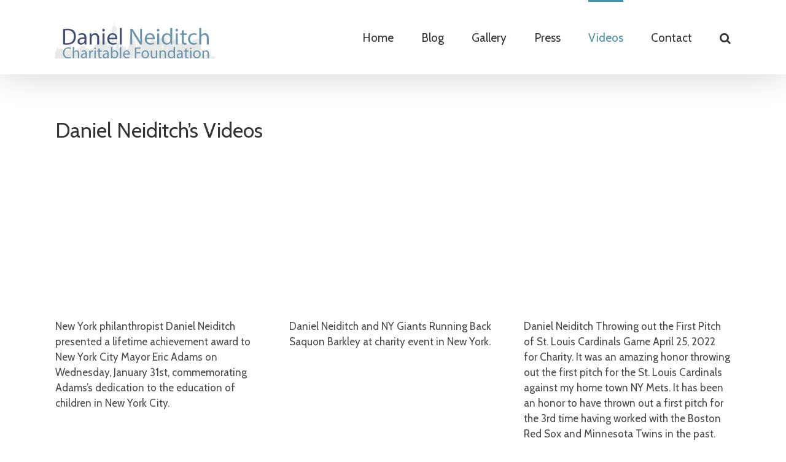

--- FILE ---
content_type: text/html; charset=UTF-8
request_url: https://danneiditch.org/videos/
body_size: 7270
content:
<!DOCTYPE html>
<html class="" lang="en-US" prefix="og: http://ogp.me/ns# fb: http://ogp.me/ns/fb#">
<head>
	
	<meta http-equiv="Content-Type" content="text/html; charset=utf-8"/>

	
	<!--[if lte IE 8]>
	<script type="text/javascript" src="https://danneiditch.org/wp-content/themes/Avada/assets/js/html5shiv.js"></script>
	<![endif]-->

	
	<meta name="viewport" content="width=device-width, initial-scale=1" />
	<title>Daniel Neiditch | Videos | Dan Neiditch</title>
						<script>
							/* You can add more configuration options to webfontloader by previously defining the WebFontConfig with your options */
							if ( typeof WebFontConfig === "undefined" ) {
								WebFontConfig = new Object();
							}
							WebFontConfig['google'] = {families: ['Cabin:400', 'PT+Sans:400', 'Antic+Slab:400&amp;subset=latin']};

							(function() {
								var wf = document.createElement( 'script' );
								wf.src = 'https://ajax.googleapis.com/ajax/libs/webfont/1.5.3/webfont.js';
								wf.type = 'text/javascript';
								wf.async = 'true';
								var s = document.getElementsByTagName( 'script' )[0];
								s.parentNode.insertBefore( wf, s );
							})();
						</script>
						
<!-- All in One SEO Pack 2.3.12.1 by Michael Torbert of Semper Fi Web Design[412,446] -->
<meta name="description"  content="A collection of videos featuring Daniel Neiditch" />

<link rel="canonical" href="https://danneiditch.org/videos/" />
<!-- /all in one seo pack -->
<link rel='dns-prefetch' href='//s.w.org' />
<link rel="alternate" type="application/rss+xml" title="Dan Neiditch &raquo; Feed" href="https://danneiditch.org/feed/" />
<link rel="alternate" type="application/rss+xml" title="Dan Neiditch &raquo; Comments Feed" href="https://danneiditch.org/comments/feed/" />
			<link rel="shortcut icon" href="https://danneiditch.org/wp-content/uploads/2017/03/daniel-neiditch-favicon.png" type="image/x-icon" />
					<!-- For iPhone -->
			<link rel="apple-touch-icon-precomposed" href="https://danneiditch.org/wp-content/uploads/2017/03/daniel-neiditch-favicon.png">
					<!-- For iPad Retina display -->
			<link rel="apple-touch-icon-precomposed" sizes="144x144" href="">
		
		<meta property="og:title" content="Videos"/>
		<meta property="og:type" content="article"/>
		<meta property="og:url" content="https://danneiditch.org/videos/"/>
		<meta property="og:site_name" content="Dan Neiditch"/>
		<meta property="og:description" content="Daniel Neiditch&#39;s Videos     New York philanthropist Daniel Neiditch presented a lifetime achievement award to New York City Mayor Eric Adams on Wednesday, January 31st, commemorating Adams’s dedication to the education of children in New York City.    Daniel Neiditch and NY Giants Running Back Saquon Barkley at charity event"/>

									<meta property="og:image" content="https://danneiditch.org/wp-content/uploads/2023/03/daniel-neiditch-logo-4.png"/>
							<script type="text/javascript">
			window._wpemojiSettings = {"baseUrl":"https:\/\/s.w.org\/images\/core\/emoji\/2.2.1\/72x72\/","ext":".png","svgUrl":"https:\/\/s.w.org\/images\/core\/emoji\/2.2.1\/svg\/","svgExt":".svg","source":{"concatemoji":"https:\/\/danneiditch.org\/wp-includes\/js\/wp-emoji-release.min.js?ver=4.7.29"}};
			!function(t,a,e){var r,n,i,o=a.createElement("canvas"),l=o.getContext&&o.getContext("2d");function c(t){var e=a.createElement("script");e.src=t,e.defer=e.type="text/javascript",a.getElementsByTagName("head")[0].appendChild(e)}for(i=Array("flag","emoji4"),e.supports={everything:!0,everythingExceptFlag:!0},n=0;n<i.length;n++)e.supports[i[n]]=function(t){var e,a=String.fromCharCode;if(!l||!l.fillText)return!1;switch(l.clearRect(0,0,o.width,o.height),l.textBaseline="top",l.font="600 32px Arial",t){case"flag":return(l.fillText(a(55356,56826,55356,56819),0,0),o.toDataURL().length<3e3)?!1:(l.clearRect(0,0,o.width,o.height),l.fillText(a(55356,57331,65039,8205,55356,57096),0,0),e=o.toDataURL(),l.clearRect(0,0,o.width,o.height),l.fillText(a(55356,57331,55356,57096),0,0),e!==o.toDataURL());case"emoji4":return l.fillText(a(55357,56425,55356,57341,8205,55357,56507),0,0),e=o.toDataURL(),l.clearRect(0,0,o.width,o.height),l.fillText(a(55357,56425,55356,57341,55357,56507),0,0),e!==o.toDataURL()}return!1}(i[n]),e.supports.everything=e.supports.everything&&e.supports[i[n]],"flag"!==i[n]&&(e.supports.everythingExceptFlag=e.supports.everythingExceptFlag&&e.supports[i[n]]);e.supports.everythingExceptFlag=e.supports.everythingExceptFlag&&!e.supports.flag,e.DOMReady=!1,e.readyCallback=function(){e.DOMReady=!0},e.supports.everything||(r=function(){e.readyCallback()},a.addEventListener?(a.addEventListener("DOMContentLoaded",r,!1),t.addEventListener("load",r,!1)):(t.attachEvent("onload",r),a.attachEvent("onreadystatechange",function(){"complete"===a.readyState&&e.readyCallback()})),(r=e.source||{}).concatemoji?c(r.concatemoji):r.wpemoji&&r.twemoji&&(c(r.twemoji),c(r.wpemoji)))}(window,document,window._wpemojiSettings);
		</script>
		<style type="text/css">
img.wp-smiley,
img.emoji {
	display: inline !important;
	border: none !important;
	box-shadow: none !important;
	height: 1em !important;
	width: 1em !important;
	margin: 0 .07em !important;
	vertical-align: -0.1em !important;
	background: none !important;
	padding: 0 !important;
}
</style>
<link rel='stylesheet' id='contact-form-7-css'  href='https://danneiditch.org/wp-content/plugins/contact-form-7/includes/css/styles.css?ver=4.7' type='text/css' media='all' />
<link rel='stylesheet' id='avada-stylesheet-css'  href='https://danneiditch.org/wp-content/themes/Avada/style.css?ver=4.0.2' type='text/css' media='all' />
<!--[if lte IE 9]>
<link rel='stylesheet' id='avada-shortcodes-css'  href='https://danneiditch.org/wp-content/themes/Avada/shortcodes.css?ver=4.0.2' type='text/css' media='all' />
<![endif]-->
<link rel='stylesheet' id='fontawesome-css'  href='https://danneiditch.org/wp-content/themes/Avada/assets/fonts/fontawesome/font-awesome.css?ver=4.0.2' type='text/css' media='all' />
<!--[if lte IE 9]>
<link rel='stylesheet' id='avada-IE-fontawesome-css'  href='https://danneiditch.org/wp-content/themes/Avada/assets/fonts/fontawesome/font-awesome.css?ver=4.0.2' type='text/css' media='all' />
<![endif]-->
<!--[if lte IE 8]>
<link rel='stylesheet' id='avada-IE8-css'  href='https://danneiditch.org/wp-content/themes/Avada/assets/css/ie8.css?ver=4.0.2' type='text/css' media='all' />
<![endif]-->
<!--[if IE]>
<link rel='stylesheet' id='avada-IE-css'  href='https://danneiditch.org/wp-content/themes/Avada/assets/css/ie.css?ver=4.0.2' type='text/css' media='all' />
<![endif]-->
<link rel='stylesheet' id='avada-iLightbox-css'  href='https://danneiditch.org/wp-content/themes/Avada/ilightbox.css?ver=4.0.2' type='text/css' media='all' />
<link rel='stylesheet' id='avada-animations-css'  href='https://danneiditch.org/wp-content/themes/Avada/animations.css?ver=4.0.2' type='text/css' media='all' />
<link rel='stylesheet' id='avada-dynamic-css-css'  href='//danneiditch.org/wp-content/uploads/avada-styles/avada-694.css?timestamp=1707142678&#038;ver=4.7.29' type='text/css' media='all' />
<link rel='stylesheet' id='__EPYT__style-css'  href='https://danneiditch.org/wp-content/plugins/youtube-embed-plus/styles/ytprefs.min.css?ver=4.7.29' type='text/css' media='all' />
<style id='__EPYT__style-inline-css' type='text/css'>

                .epyt-gallery-thumb {
                        width: 33.333%;
                }
                
</style>
<script type='text/javascript' src='https://danneiditch.org/wp-includes/js/jquery/jquery.js?ver=1.12.4'></script>
<script type='text/javascript' src='https://danneiditch.org/wp-includes/js/jquery/jquery-migrate.min.js?ver=1.4.1'></script>
<script type='text/javascript'>
/* <![CDATA[ */
var _EPYT_ = {"ajaxurl":"https:\/\/danneiditch.org\/wp-admin\/admin-ajax.php","security":"ae47813151","gallery_scrolloffset":"20","eppathtoscripts":"https:\/\/danneiditch.org\/wp-content\/plugins\/youtube-embed-plus\/scripts\/","epresponsiveselector":"[\"iframe.__youtube_prefs_widget__\"]","epdovol":"1","version":"11.7","evselector":"iframe.__youtube_prefs__[src], iframe[src*=\"youtube.com\/embed\/\"], iframe[src*=\"youtube-nocookie.com\/embed\/\"]","stopMobileBuffer":"1"};
/* ]]> */
</script>
<script type='text/javascript' src='https://danneiditch.org/wp-content/plugins/youtube-embed-plus/scripts/ytprefs.min.js?ver=4.7.29'></script>
<link rel='https://api.w.org/' href='https://danneiditch.org/wp-json/' />
<link rel="EditURI" type="application/rsd+xml" title="RSD" href="https://danneiditch.org/xmlrpc.php?rsd" />
<link rel="wlwmanifest" type="application/wlwmanifest+xml" href="https://danneiditch.org/wp-includes/wlwmanifest.xml" /> 
<meta name="generator" content="WordPress 4.7.29" />
<link rel='shortlink' href='https://danneiditch.org/?p=694' />
<link rel="alternate" type="application/json+oembed" href="https://danneiditch.org/wp-json/oembed/1.0/embed?url=https%3A%2F%2Fdanneiditch.org%2Fvideos%2F" />
<link rel="alternate" type="text/xml+oembed" href="https://danneiditch.org/wp-json/oembed/1.0/embed?url=https%3A%2F%2Fdanneiditch.org%2Fvideos%2F&#038;format=xml" />
<!--[if IE 9]> <script>var _fusionParallaxIE9 = true;</script> <![endif]-->
	
	<!--[if lte IE 8]>
	<script type="text/javascript">
	jQuery(document).ready(function() {
	var imgs, i, w;
	var imgs = document.getElementsByTagName( 'img' );
	for( i = 0; i < imgs.length; i++ ) {
		w = imgs[i].getAttribute( 'width' );
		imgs[i].removeAttribute( 'width' );
		imgs[i].removeAttribute( 'height' );
	}
	});
	</script>

	<script src="https://danneiditch.org/wp-content/themes/Avada/assets/js/excanvas.js"></script>

	<![endif]-->

	<!--[if lte IE 9]>
	<script type="text/javascript">
	jQuery(document).ready(function() {

	// Combine inline styles for body tag
	jQuery('body').each( function() {
		var combined_styles = '<style type="text/css">';

		jQuery( this ).find( 'style' ).each( function() {
			combined_styles += jQuery(this).html();
			jQuery(this).remove();
		});

		combined_styles += '</style>';

		jQuery( this ).prepend( combined_styles );
	});
	});
	</script>

	<![endif]-->

	<script type="text/javascript">
		var doc = document.documentElement;
		doc.setAttribute('data-useragent', navigator.userAgent);
	</script>

	<script type="text/javascript">
 var _gaq = _gaq || [];
 _gaq.push(['_setAccount', 'UA-99297512-2']);
 _gaq.push(['_trackPageview']);
setTimeout("_gaq.push(['_trackEvent', '15_seconds', 'read'])",15000);  // --additional line
 (function() {
 var ga = document.createElement('script'); ga.type = 'text/javascript'; ga.async = true;
 ga.src = ('https:' == document.location.protocol ? 'https://ssl' : 'http://www') + '.google-analytics.com/ga.js';
 var s = document.getElementsByTagName('script')[0]; s.parentNode.insertBefore(ga, s);
 })();
</script>

<!-- Google tag (gtag.js) -->
<script async src="https://www.googletagmanager.com/gtag/js?id=G-8VRM64BB8D"></script>
<script>
  window.dataLayer = window.dataLayer || [];
  function gtag(){dataLayer.push(arguments);}
  gtag('js', new Date());

  gtag('config', 'G-8VRM64BB8D');
</script>
	</head>
<body class="page-template-default page page-id-694 fusion-body no-tablet-sticky-header no-mobile-sticky-header no-mobile-slidingbar no-mobile-totop mobile-logo-pos-left layout-wide-mode menu-text-align-center mobile-menu-design-modern fusion-image-hovers fusion-show-pagination-text">
				<div id="wrapper" class="">
		<div id="home" style="position:relative;top:1px;"></div>
				
		
			<div class="fusion-header-wrapper fusion-header-shadow">
				<div class="fusion-header-v1 fusion-logo-left fusion-sticky-menu- fusion-sticky-logo-1 fusion-mobile-logo- fusion-mobile-menu-design-modern ">
					<div class="fusion-header-sticky-height"></div>
<div class="fusion-header">
	<div class="fusion-row">
		<div class="fusion-logo" data-margin-top="15px" data-margin-bottom="11px" data-margin-left="0px" data-margin-right="0px">
				<a class="fusion-logo-link" href="https://danneiditch.org">
						<img src="//danneiditch.org/wp-content/uploads/2023/03/daniel-neiditch-logo-4.png" width="260" height="84" alt="Dan Neiditch" class="fusion-logo-1x fusion-standard-logo" />

															<img src="//danneiditch.org/wp-content/uploads/2023/03/daniel-neiditch-logo2x.png" width="260" height="84" alt="Dan Neiditch" style="max-height: 84px; height: auto;" class="fusion-standard-logo fusion-logo-2x" />
			
			<!-- mobile logo -->
			
			<!-- sticky header logo -->
											<img src="//danneiditch.org/wp-content/uploads/2017/03/daniel-neiditch-logo.png" width="298" height="70" alt="Dan Neiditch" class="fusion-logo-1x fusion-sticky-logo-1x" />

									<img src="//danneiditch.org/wp-content/uploads/2017/03/daniel-neiditch-logo.png" width="298" height="70" alt="Dan Neiditch" class="fusion-logo-2x fusion-sticky-logo-2x" />
									</a>
		</div>
		<div class="fusion-main-menu"><ul id="menu-dan-neiditch-charity-menu" class="fusion-menu"><li  id="menu-item-207"  class="menu-item menu-item-type-post_type menu-item-object-page menu-item-home menu-item-207"  ><a  title="Daniel Neiditch" href="https://danneiditch.org/"><span class="menu-text">Home</span></a></li><li  id="menu-item-206"  class="menu-item menu-item-type-post_type menu-item-object-page menu-item-206"  ><a  href="https://danneiditch.org/blog/"><span class="menu-text">Blog</span></a></li><li  id="menu-item-208"  class="menu-item menu-item-type-post_type menu-item-object-page menu-item-208"  ><a  href="https://danneiditch.org/gallery/"><span class="menu-text">Gallery</span></a></li><li  id="menu-item-710"  class="menu-item menu-item-type-post_type menu-item-object-page menu-item-710"  ><a  href="https://danneiditch.org/press/"><span class="menu-text">Press</span></a></li><li  id="menu-item-711"  class="menu-item menu-item-type-post_type menu-item-object-page current-menu-item page_item page-item-694 current_page_item menu-item-711"  ><a  href="https://danneiditch.org/videos/"><span class="menu-text">Videos</span></a></li><li  id="menu-item-205"  class="menu-item menu-item-type-post_type menu-item-object-page menu-item-205"  ><a  href="https://danneiditch.org/contact/"><span class="menu-text">Contact</span></a></li><li class="fusion-custom-menu-item fusion-main-menu-search"><a class="fusion-main-menu-icon"></a><div class="fusion-custom-menu-item-contents"><form role="search" class="searchform" method="get" action="https://danneiditch.org/">
	<div class="search-table">
		<div class="search-field">
			<input type="text" value="" name="s" class="s" placeholder="Search ..." />
		</div>
		<div class="search-button">
			<input type="submit" class="searchsubmit" value="&#xf002;" />
		</div>
	</div>
</form>
</div></li></ul></div>			<div class="fusion-mobile-menu-icons">
							<a href="#" class="fusion-icon fusion-icon-bars"></a>
		
		
			</div>


<div class="fusion-mobile-nav-holder"></div>

	</div>
</div>
				</div>
				<div class="fusion-clearfix"></div>
			</div>
					
		<div id="sliders-container">
					</div>
				
							
		
		
						<div id="main" class="clearfix " style="">
			<div class="fusion-row" style="">
<div id="content" style="width: 100%;">
			<div id="post-694" class="post-694 page type-page status-publish hentry">
			
			<span class="entry-title" style="display: none;">
			Videos		</span>
	
			<span class="vcard" style="display: none;">
			<span class="fn">
				<a href="https://danneiditch.org/author/danielneiditch/" title="Posts by danielneiditch" rel="author">danielneiditch</a>			</span>
		</span>
	
			<span class="updated" style="display:none;">
			2024-02-05T14:17:54+00:00		</span>
	
																			
			<div class="post-content">
				<div class="fusion-fullwidth fullwidth-box fusion-fullwidth-1  fusion-parallax-none nonhundred-percent-fullwidth" style="border-color:#eae9e9;border-bottom-width: 0px;border-top-width: 0px;border-bottom-style: solid;border-top-style: solid;padding-bottom:20px;padding-top:20px;padding-left:;padding-right:;background-color:rgba(255,255,255,0);"><style type="text/css" scoped="scoped">.fusion-fullwidth-1 {
                            padding-left: px !important;
                            padding-right: px !important;
                        }</style><div class="fusion-row"><h1>Daniel Neiditch&#8217;s Videos</h1>
<div class="fusion-sep-clear"></div><div class="fusion-separator fusion-full-width-sep sep-none" style="border-color:#e0dede;margin-left: auto;margin-right: auto;margin-top:20px;"></div></div></div><div class="fusion-one-third fusion-layout-column fusion-spacing-yes" style="margin-top:0px;margin-bottom:20px;"><div class="fusion-column-wrapper"><div class="fusion-video fusion-youtube" style="max-width:600px;max-height:350px;"><div class="video-shortcode"><iframe title="YouTube video player" src="https://www.youtube.com/embed/fgEH5JMG_pc?wmode=transparent&autoplay=0" width="600" height="350" allowfullscreen></iframe></div></div><div class="fusion-sep-clear"></div><div class="fusion-separator fusion-full-width-sep sep-none" style="border-color:#e0dede;margin-left: auto;margin-right: auto;margin-top:20px;"></div><p>New York philanthropist Daniel Neiditch presented a lifetime achievement award to New York City Mayor Eric Adams on Wednesday, January 31st, commemorating Adams’s dedication to the education of children in New York City.</p>
<div class="fusion-clearfix"></div></div></div><div class="fusion-one-third fusion-layout-column fusion-spacing-yes" style="margin-top:0px;margin-bottom:20px;"><div class="fusion-column-wrapper"><div class="fusion-video fusion-youtube" style="max-width:600px;max-height:350px;"><div class="video-shortcode"><iframe title="YouTube video player" src="https://www.youtube.com/embed/1LOY2BM42Vw?wmode=transparent&autoplay=0" width="600" height="350" allowfullscreen></iframe></div></div><div class="fusion-sep-clear"></div><div class="fusion-separator fusion-full-width-sep sep-none" style="border-color:#e0dede;margin-left: auto;margin-right: auto;margin-top:20px;"></div><p>Daniel Neiditch and NY Giants Running Back Saquon Barkley at charity event in New York.</p>
<div class="fusion-clearfix"></div></div></div><div class="fusion-one-third fusion-layout-column fusion-column-last fusion-spacing-yes" style="margin-top:0px;margin-bottom:20px;"><div class="fusion-column-wrapper"><div class="fusion-video fusion-youtube" style="max-width:600px;max-height:350px;"><div class="video-shortcode"><iframe title="YouTube video player" src="https://www.youtube.com/embed/Ur2GW04LYHE?wmode=transparent&autoplay=0" width="600" height="350" allowfullscreen></iframe></div></div><div class="fusion-sep-clear"></div><div class="fusion-separator fusion-full-width-sep sep-none" style="border-color:#e0dede;margin-left: auto;margin-right: auto;margin-top:20px;"></div><p>Daniel Neiditch Throwing out the First Pitch of St. Louis Cardinals Game April 25, 2022 for Charity. It was an amazing honor throwing out the first pitch for the St. Louis Cardinals against my home town NY Mets. It has been an honor to have thrown out a first pitch for the 3rd time having worked with the Boston Red Sox and Minnesota Twins in the past.</p>
<div class="fusion-clearfix"></div></div></div><div class="fusion-clearfix"></div><div class="fusion-sep-clear"></div><div class="fusion-separator fusion-full-width-sep sep-none" style="border-color:#e0dede;margin-left: auto;margin-right: auto;margin-top:20px;"></div><div class="fusion-one-third fusion-layout-column fusion-spacing-yes" style="margin-top:0px;margin-bottom:20px;"><div class="fusion-column-wrapper"><div class="fusion-video fusion-youtube" style="max-width:600px;max-height:350px;"><div class="video-shortcode"><iframe title="YouTube video player" src="https://www.youtube.com/embed/GgPaMlNWUCc?wmode=transparent&autoplay=0" width="600" height="350" allowfullscreen></iframe></div></div><div class="fusion-sep-clear"></div><div class="fusion-separator fusion-full-width-sep sep-none" style="border-color:#e0dede;margin-left: auto;margin-right: auto;margin-top:20px;"></div><p>Daniel Neiditch backstage with Ryan Seacrest and the Jonas Brothers</p>
<div class="fusion-clearfix"></div></div></div><div class="fusion-one-third fusion-layout-column fusion-spacing-yes" style="margin-top:0px;margin-bottom:20px;"><div class="fusion-column-wrapper"><div class="fusion-video fusion-youtube" style="max-width:600px;max-height:350px;"><div class="video-shortcode"><iframe title="YouTube video player" src="https://www.youtube.com/embed/lcXUHpUmCG0?wmode=transparent&autoplay=0" width="600" height="350" allowfullscreen></iframe></div></div><div class="fusion-sep-clear"></div><div class="fusion-separator fusion-full-width-sep sep-none" style="border-color:#e0dede;margin-left: auto;margin-right: auto;margin-top:20px;"></div><p>What a day of boxing between Sugar Ray Leonard the 6 time boxing champion , 1976 Boxing Olympic gold medal winner and 3 golden gloves boxing champ and Daniel Neiditch from River 2 River Realty. They made it their mission to knockout childhood diabetes. The Sugar Ray Leonard Foundation focuses on this issue and is a worthy charity to donate to. Even though the fight ended in a draw, Sugar Ray is a true champion as he has overcome so much to accomplish what he has.</p>
<div class="fusion-clearfix"></div></div></div><div class="fusion-one-third fusion-layout-column fusion-column-last fusion-spacing-yes" style="margin-top:0px;margin-bottom:20px;"><div class="fusion-column-wrapper"><div class="fusion-video fusion-youtube" style="max-width:600px;max-height:350px;"><div class="video-shortcode"><iframe title="YouTube video player" src="https://www.youtube.com/embed/715F6enrlQs?wmode=transparent&autoplay=0" width="600" height="350" allowfullscreen></iframe></div></div><div class="fusion-sep-clear"></div><div class="fusion-separator fusion-full-width-sep sep-none" style="border-color:#e0dede;margin-left: auto;margin-right: auto;margin-top:20px;"></div><p>Daniel Neiditch on stage with Stephen Colbert and Julia Louis-Dreyfus for Montclair Film annual charity event in New Jersey. There were over 3,000 people in attendance to support this wonderful organization. Neiditch asked the duo what legacy they want to leave for future generations, and the crowd laughed as Dreyfus and Colbert had hilarious answers.</p>
<div class="fusion-clearfix"></div></div></div><div class="fusion-clearfix"></div><div class="fusion-sep-clear"></div><div class="fusion-separator fusion-full-width-sep sep-none" style="border-color:#e0dede;margin-left: auto;margin-right: auto;margin-top:20px;"></div><div class="fusion-one-third fusion-layout-column fusion-spacing-yes" style="margin-top:0px;margin-bottom:20px;"><div class="fusion-column-wrapper"><div class="fusion-video fusion-youtube" style="max-width:600px;max-height:350px;"><div class="video-shortcode"><iframe title="YouTube video player" src="https://www.youtube.com/embed/vKRq-3c6jT4?wmode=transparent&autoplay=0" width="600" height="350" allowfullscreen></iframe></div></div><div class="fusion-sep-clear"></div><div class="fusion-separator fusion-full-width-sep sep-none" style="border-color:#e0dede;margin-left: auto;margin-right: auto;margin-top:20px;"></div><p>Daniel Neiditch and Evander &#8220;the real deal&#8221; Holyfield Boxing to Knockout Autism for good. They are continuing their efforts to raise awareness for this important cause. Evander is the only 4 time heavyweight champion of the world.</p>
<div class="fusion-clearfix"></div></div></div><div class="fusion-one-third fusion-layout-column fusion-spacing-yes" style="margin-top:0px;margin-bottom:20px;"><div class="fusion-column-wrapper"><div class="fusion-video fusion-youtube" style="max-width:600px;max-height:350px;"><div class="video-shortcode"><iframe title="YouTube video player" src="https://www.youtube.com/embed/e5QZ-ovJDvA?wmode=transparent&autoplay=0" width="600" height="350" allowfullscreen></iframe></div></div><div class="fusion-sep-clear"></div><div class="fusion-separator fusion-full-width-sep sep-none" style="border-color:#e0dede;margin-left: auto;margin-right: auto;margin-top:20px;"></div><p>Dan Neiditch President of River 2 River Realty and Paul Rudd at an event for the Say organization.</p>
<div class="fusion-clearfix"></div></div></div><div class="fusion-one-third fusion-layout-column fusion-column-last fusion-spacing-yes" style="margin-top:0px;margin-bottom:20px;"><div class="fusion-column-wrapper"><div class="fusion-video fusion-youtube" style="max-width:600px;max-height:350px;"><div class="video-shortcode"><iframe title="YouTube video player" src="https://www.youtube.com/embed/xYlRSsu77-Q?wmode=transparent&autoplay=0" width="600" height="350" allowfullscreen></iframe></div></div><div class="fusion-sep-clear"></div><div class="fusion-separator fusion-full-width-sep sep-none" style="border-color:#e0dede;margin-left: auto;margin-right: auto;margin-top:20px;"></div><p>River 2 River Realty CEO Daniel Neiditch at The Israel Day Parade in 2019 as an honorary guest.</p>
<div class="fusion-clearfix"></div></div></div><div class="fusion-clearfix"></div><div class="fusion-sep-clear"></div><div class="fusion-separator fusion-full-width-sep sep-none" style="border-color:#e0dede;margin-left: auto;margin-right: auto;margin-top:20px;"></div><div class="fusion-one-third fusion-layout-column fusion-spacing-yes" style="margin-top:0px;margin-bottom:20px;"><div class="fusion-column-wrapper"><div class="fusion-video fusion-youtube" style="max-width:600px;max-height:350px;"><div class="video-shortcode"><iframe title="YouTube video player" src="https://www.youtube.com/embed/UXULIZ2eBRQ?wmode=transparent&autoplay=0" width="600" height="350" allowfullscreen></iframe></div></div><div class="fusion-sep-clear"></div><div class="fusion-separator fusion-full-width-sep sep-none" style="border-color:#e0dede;margin-left: auto;margin-right: auto;margin-top:20px;"></div><p>Daniel Neiditch throws out the first pitch at a Minnesota Twins Game on behalf of the Cal Ripken Sr. Foundation.</p>
<div class="fusion-clearfix"></div></div></div><div class="fusion-one-third fusion-layout-column fusion-column-last fusion-spacing-yes" style="margin-top:0px;margin-bottom:20px;"><div class="fusion-column-wrapper"><div class="fusion-video fusion-youtube" style="max-width:600px;max-height:350px;"><div class="video-shortcode"><iframe title="YouTube video player" src="https://www.youtube.com/embed/zGE_yMYFdCw?wmode=transparent&autoplay=0" width="600" height="350" allowfullscreen></iframe></div></div><div class="fusion-sep-clear"></div><div class="fusion-separator fusion-full-width-sep sep-none" style="border-color:#e0dede;margin-left: auto;margin-right: auto;margin-top:20px;"></div><p>Daniel Neiditch President of River 2 River Realty throwing out the first pitch at Major League Baseball Red Sox Game for charity to help underprivileged children.</p>
<div class="fusion-clearfix"></div></div></div><div class="fusion-clearfix"></div>
							</div>
																					</div>
		</div>
									</div>  <!-- fusion-row -->
			</div>  <!-- #main -->
			
			
			
			
										
				<div class="fusion-footer">

										
																
						<footer id="footer" class="fusion-footer-copyright-area">
							<div class="fusion-row">
								<div class="fusion-copyright-content">

											<div class="fusion-copyright-notice">
			<div>Copyright <script type="text/javascript">document.write( new Date().getFullYear() );</script> | All Rights Reserved | <a href="http://danielneiditch.nyc/">Daniel Neiditch</a></div>
		</div>
					<div class="fusion-social-links-footer">
				<div class="fusion-social-networks"><div class="fusion-social-networks-wrapper"><a  class="fusion-social-network-icon fusion-tooltip fusion-linkedin fusion-icon-linkedin" style="color:#46494a;" social_network="linkedin" social_link="https://www.linkedin.com/in/danneiditch" icon_color="#46494a" box_color="#222222" last href="https://www.linkedin.com/in/danneiditch" target="_blank" data-placement="top" data-title="Linkedin" data-toggle="tooltip" title="Linkedin"><span class="screen-reader-text">Linkedin</span></a><a  class="fusion-social-network-icon fusion-tooltip fusion-twitter fusion-icon-twitter" style="color:#46494a;" social_network="twitter" social_link="https://twitter.com/danneiditch" icon_color="#46494a" box_color="#222222" last href="https://twitter.com/danneiditch" target="_blank" data-placement="top" data-title="Twitter" data-toggle="tooltip" title="Twitter"><span class="screen-reader-text">Twitter</span></a></div></div>			</div>
		
								</div> <!-- fusion-fusion-copyright-content -->
							</div> <!-- fusion-row -->
						</footer> <!-- #footer -->
									</div> <!-- fusion-footer -->
					</div> <!-- wrapper -->

				
		<a class="fusion-one-page-text-link fusion-page-load-link"></a>

		<!-- W3TC-include-js-head -->

		<script type='text/javascript' src='https://danneiditch.org/wp-content/plugins/contact-form-7/includes/js/jquery.form.min.js?ver=3.51.0-2014.06.20'></script>
<script type='text/javascript'>
/* <![CDATA[ */
var _wpcf7 = {"recaptcha":{"messages":{"empty":"Please verify that you are not a robot."}}};
/* ]]> */
</script>
<script type='text/javascript' src='https://danneiditch.org/wp-content/plugins/contact-form-7/includes/js/scripts.js?ver=4.7'></script>
<script type='text/javascript' src='https://danneiditch.org/wp-includes/js/comment-reply.min.js?ver=4.7.29'></script>
<script type='text/javascript'>
/* <![CDATA[ */
var toTopscreenReaderText = {"label":"Go to Top"};
var js_local_vars = {"admin_ajax":"https:\/\/danneiditch.org\/wp-admin\/admin-ajax.php","admin_ajax_nonce":"74bc4f365e","protocol":"1","theme_url":"https:\/\/danneiditch.org\/wp-content\/themes\/Avada","dropdown_goto":"Go to...","mobile_nav_cart":"Shopping Cart","page_smoothHeight":"false","flex_smoothHeight":"false","language_flag":"en","infinite_blog_finished_msg":"<em>All posts displayed.<\/em>","infinite_finished_msg":"<em>All items displayed.<\/em>","infinite_blog_text":"<em>Loading the next set of posts...<\/em>","portfolio_loading_text":"<em>Loading Portfolio Items...<\/em>","faqs_loading_text":"<em>Loading FAQ Items...<\/em>","order_actions":"Details","avada_rev_styles":"1","avada_styles_dropdowns":"1","blog_grid_column_spacing":"40","blog_pagination_type":"Pagination","carousel_speed":"2500","counter_box_speed":"1000","content_break_point":"800","disable_mobile_animate_css":"0","disable_mobile_image_hovers":"1","portfolio_pagination_type":"Pagination","form_bg_color":"#ffffff","header_transparency":"0","header_padding_bottom":"0px","header_padding_top":"0px","header_position":"Top","header_sticky":"1","header_sticky_tablet":"0","header_sticky_mobile":"0","header_sticky_type2_layout":"menu_only","sticky_header_shrinkage":"1","is_responsive":"1","is_ssl":"true","isotope_type":"masonry","layout_mode":"wide","lightbox_animation_speed":"Normal","lightbox_arrows":"1","lightbox_autoplay":"0","lightbox_behavior":"all","lightbox_desc":"1","lightbox_deeplinking":"1","lightbox_gallery":"1","lightbox_opacity":"0.9","lightbox_path":"vertical","lightbox_post_images":"1","lightbox_skin":"metro-white","lightbox_slideshow_speed":"5000","lightbox_social":"1","lightbox_title":"1","lightbox_video_height":"720","lightbox_video_width":"1280","logo_alignment":"Left","logo_margin_bottom":"11px","logo_margin_top":"15px","megamenu_max_width":"1100","mobile_menu_design":"modern","nav_height":"118","nav_highlight_border":"3","page_title_fading":"0","pagination_video_slide":"0","related_posts_speed":"2500","submenu_slideout":"1","side_header_break_point":"800","sidenav_behavior":"Hover","site_width":"1100px","slider_position":"below","slideshow_autoplay":"1","slideshow_speed":"7000","smooth_scrolling":"0","status_lightbox":"1","status_totop_mobile":"0","status_vimeo":"1","status_yt":"1","testimonials_speed":"4000","tfes_animation":"sides","tfes_autoplay":"1","tfes_interval":"3000","tfes_speed":"800","tfes_width":"150","title_style_type":"double","title_margin_top":"0px","title_margin_bottom":"31px","typography_responsive":"0","typography_sensitivity":"0.6","typography_factor":"1.5","woocommerce_shop_page_columns":"","side_header_width":"0"};
/* ]]> */
</script>
<script type='text/javascript' src='https://danneiditch.org/wp-content/themes/Avada/assets/js/main.min.js?ver=4.0.2' async ></script> 
<script type='text/javascript' src='https://danneiditch.org/wp-content/plugins/youtube-embed-plus/scripts/fitvids.min.js?ver=4.7.29'></script>
<script type='text/javascript' src='https://danneiditch.org/wp-includes/js/wp-embed.min.js?ver=4.7.29'></script>

		
		<!--[if lte IE 8]>
			<script type="text/javascript" src="https://danneiditch.org/wp-content/themes/Avada/assets/js/respond.js"></script>
		<![endif]-->
	</body>
</html>
